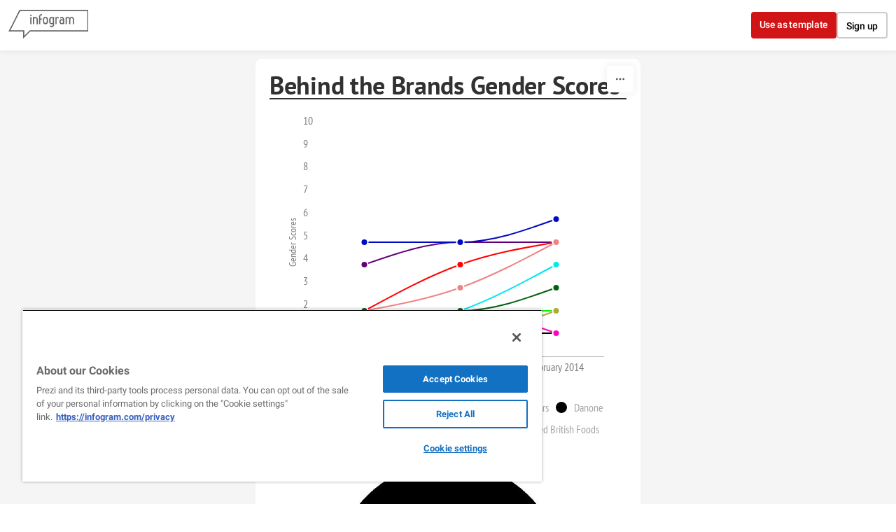

--- FILE ---
content_type: application/javascript
request_url: https://cdn.jifo.co/js/dist/8a0376cd73bc38767def-2-webpack.js
body_size: 3922
content:
(self.webpackChunkbackend=self.webpackChunkbackend||[]).push([["3374"],{9499:function(t,n,r){r.d(n,{E0:function(){return l},xL:function(){return u},zY:function(){return i}});var e=r(64553);function o(t,n){(null==n||n>t.length)&&(n=t.length);for(var r=0,e=Array(n);r<n;r++)e[r]=t[r];return e}function a(t,n){return function(t){if(Array.isArray(t))return t}(t)||function(t,n){var r=null==t?null:"undefined"!=typeof Symbol&&t[Symbol.iterator]||t["@@iterator"];if(null!=r){var e=[];var o=!0;var a=!1;var i,l;try{for(r=r.call(t);!(o=(i=r.next()).done)&&(e.push(i.value),!n||e.length!==n);o=!0);}catch(t){a=!0,l=t}finally{try{!o&&null!=r.return&&r.return()}finally{if(a)throw l}}return e}}(t,n)||function(t,n){if(t){if("string"==typeof t)return o(t,n);var r=Object.prototype.toString.call(t).slice(8,-1);if("Object"===r&&t.constructor&&(r=t.constructor.name),"Map"===r||"Set"===r)return Array.from(r);if("Arguments"===r||/^(?:Ui|I)nt(?:8|16|32)(?:Clamped)?Array$/.test(r))return o(t,n)}}(t,n)||function(){throw TypeError("Invalid attempt to destructure non-iterable instance.\\nIn order to be iterable, non-array objects must have a [Symbol.iterator]() method.")}()}var i=300;var l=function(t){var n=t.defs,r=t.graphs,o=t.chartId;n.selectAll("linearGradient").remove(),0!==r.length&&n.selectAll("linearGradient").data(r).enter().append("linearGradient").attr("id",function(t){return"linear-gradient-".concat(o,"-").concat(t.seriesIdx)}).attr("x1","0%").attr("y1","0%").attr("x2","0%").attr("y2","100%").each(function(t){var n=a(t.data.reduce(function(t,n){var r=a(t,2),e=r[0],o=r[1];var i,l;return[Math.min(e,null!==(i=n.y)&&void 0!==i?i:1/0),Math.max(o,null!==(l=n.y)&&void 0!==l?l:-1/0)]},[1/0,-1/0]),2),r=n[0],o=n[1];var i,l,u,c,s;var f=r<0&&o>0?[{offset:"0%",color:t.colors[0],opacity:null!==(i=t.style.opacityStart)&&void 0!==i?i:.5},{offset:"".concat(o===r?0:(o-0)/(o-r)*100,"%"),color:t.colors[0],opacity:null!==(l=t.style.opacity)&&void 0!==l?l:0},{offset:"100%",color:t.colors[0],opacity:null!==(u=t.style.opacityStart)&&void 0!==u?u:.5}]:[{offset:"0%",color:t.colors[0],opacity:null!==(c=t.style.opacityStart)&&void 0!==c?c:.5},{offset:"100%",color:t.colors[0],opacity:null!==(s=t.style.opacity)&&void 0!==s?s:0}];(0,e.Z)(this).selectAll("stop").data(f).enter().append("stop").attr("offset",function(t){return t.offset}).attr("stop-color",function(t){return t.color}).attr("stop-opacity",function(t){return t.opacity})})};var u=function(t){var n=t.opacity,r=t.opacityStart;switch(t.areaFill){case"gradient":return{type:"gradient",opacity:null!=n?n:.5,opacityStart:null!=r?r:0};case"solid":return{type:"solid",opacity:null!=n?n:.1};default:return{type:"none"}}}},17538:function(t,n,r){r.d(n,{Jb:function(){return s},Or:function(){return f},YS:function(){return c}});var e=r(96486);var o=r.n(e);var a=r(9830);var i=r(83745);var l=r(16960);var u=r(7879);function c(){var t=null;var n=null;var r=null;var e=(0,a.Z)();var c=(0,a.Z)();var v;var d={top:0,left:0};var h={width:0,height:0};var y;var p;var g;var m="#ffffff";var b=0;var k=!1;var x;var w=(0,i.Z)("openUrl");var A="#ffffff";var Z=2;var S=5;var C=null;var E=null;var T=function(t){return t.x};var Y=function(t){return t.y};var I=function(){};var P=l.gB;var L;var M=function(){if(!!r){L=(0,u.jK)(y,d),e.bandwidth&&(b=e.bandwidth()/2);var t=".igc-crosshair-circle";n.selectAll(t).remove(),(C=(C=n.selectAll(t).data([0])).merge(C.enter().append("circle").attr("class",t.slice(1)))).attr("visibility","hidden").attr("r",S).styles({stroke:"white","stroke-width":Z}),C.on("mouseover.crosshair_circle",U),C.on("mouseout.crosshair_circle",X),C.on("click.crosshair_circle",V)}};function V(t){var n=L(t);var r=_({x:s(n[0],e),mouseY:n[1]});if(null!==r){var o=r.link||r.titleLink;w.call("openUrl",null,o)}}function j(){P().interaction("show")}function O(t){var n=L(t);var r=_({x:s(n[0],e),mouseY:n[1]});if(null!==r&&r!==E){var o="y1"===(E=r).scale&&v||c;var a=e(E.x);var i=o(E.y);if(m=E.colors[0],C.attr("cx",a+b).attr("cy",i).style("fill",m).attr("visibility","visible"),E){var l=C.node().getBoundingClientRect();var u={x:l.left+l.width/2,y:l.top+l.height/2};var f=T(E);var d=Y(E);0!==Z&&C.styles({stroke:m,fill:A});var h=I(E);h?P().setCustomTooltip(h).setPosition(u,m).interaction("show"):P().setText(f).setValue(d).setPosition(u,m).interaction("show")}else 0!==Z&&C.styles({stroke:A,fill:m}),P().hide()}}var R=o().debounce(function(){!k&&(E=null,C&&C.attr("visibility","hidden"),P().hide())},50);function U(t){k=!0;var n=L(t);var r=_({x:s(n[0],e),mouseY:n[1]});C.classed("igc-chart-link",!!(r&&r.link))}function X(){k=!1}function _(t){return f({mousePosition:t,y:c,y1:v,bounds:h,pointRect:x,data:r})}return Object.assign(M,{target:function(n){return arguments.length?(t&&(t.on("mouseover.crosshair",null),t.on("mousemove.crosshair",null),t.on("mouseout.crosshair",null),t.on("click.crosshair",null)),(t=n).on("mouseover.crosshair",j),t.on("mousemove.crosshair",O),t.on("mouseout.crosshair",R),t.on("click.crosshair",V),M):t},targetParent:function(t){return arguments.length?(n=t,M):n},scaleX:function(t){return arguments.length?(e=t,M):e},scaleY:function(t){return arguments.length?(c=t,M):c},scaleY1:function(t){return arguments.length?(v=t,M):v},data:function(t){return arguments.length?(r=t,M):r},groupId:function(t){return arguments.length?(g=t,M):g},chartId:function(t){return arguments.length?(p=t,M):p},offset:function(t){return arguments.length?(d.left="number"==typeof t.left?t.left:d.left,d.top="number"==typeof t.top?t.top:d.top,M):d},strokeColor:function(t){return arguments.length?(A=t,M):A},strokeWidth:function(t){return arguments.length?(Z=t,M):Z},radius:function(t){return arguments.length?(S=t,M):S},bounds:function(t){return arguments.length?(h.width="number"==typeof t.width?t.width:h.width,h.height="number"==typeof t.height?t.height:h.height,M):h},svgContainer:function(t){return arguments.length?(y=t,M):y},tooltipText:function(t){return arguments.length?(T=t,M):T},tooltipValue:function(t){return arguments.length?(Y=t,M):Y},customTooltip:function(t){return arguments.length?(I=t,M):I},tooltip:function(t){return arguments.length?(P=t,M):P},pointRect:function(t){return arguments.length?(x=t,M):x},dispatch:function(){return w}}),M}function s(t,n){if(n.invert)return n.invert(t);var r,e;var a;var i;var l=(r=t,a=(e=n).domain(),i=e.bandwidth()/2,o().sortBy(a.map(function(t){var n=e(t)+i;return{distance:Math.abs(r-n),posValue:t,pos:n}}),function(t){return t.distance})[0]);return l&&l.posValue}function f(t){var n=t.mousePosition,r=t.y,e=t.y1,o=t.pointRect,a=t.bounds,i=t.data;var l=null;var u=null;var c=Number.MAX_VALUE;var s=i.map(function(t){var r=Math.abs(n.x-t.x);var e={d:t,distanceX:r};return r<c&&(c=r,l=e),e});return c=Number.MAX_VALUE,s.forEach(function(t){if(t.distanceX===l.distanceX){var i=r(t.d.y);"y1"===t.d.scale&&e&&(i=e(t.d.y));var s=Math.abs(n.mouseY-i);var f=i>=0&&i<=a.height;o&&(f=i>=o.y&&i<=o.height),s<=c&&null!==t.d.y&&f&&(c=s,u=t)}}),u&&u.d}},84440:function(t,n,r){r.d(n,{x:function(){return m}});var e=r(96486);var o=r.n(e);var a=r(83745);var i=r(9830);var l=r(64553);var u=r(78233);var c=r(8217);var s=r(74915);var f=r(54936);var v=r(90596);var d=r(16960);var h=r(17538);var y=r(7879);var p=r(67198);var g=".igc-graph-line-path";function m(){var t=(0,i.Z)();var n=(0,i.Z)();var r=[];var e=c.Z;var m;var b;var k;var x=(0,a.Z)("highlightStart","highlightEnd","animationEnd","openUrl");var w;var A={enabled:!1};var Z=function(t){return t.x};var S=function(t){return t.y};var C=0;var E=!1;var T=null;var Y=null;var I=1;var P=d.gB;var L=function(){};var M={fill:"none",stroke:"#000000","stroke-width":1,"stroke-dasharray":null};var V;var j=0;var O={type:"none"};function R(a){M.opacity=I,a.each(function(){if(!r.length){x.call("animationEnd");return}var a=(0,l.Z)(this);var i=t.copy();var c=n.copy();i.bandwidth&&(C=i.bandwidth()/2),w&&(r=r.filter(w));var d=(0,s.Z)().defined(function(t){return null!==t.y&&null!==t.x}).curve(e).x(function(t){return i(t.x)+C}).y(function(t){return c(t.y)});var p=(0,s.Z)().defined(function(t){return null!==t.y}).curve(f.Z).x(function(t){return i(t.x)+C}).y(function(t){return c(t.y)});var V=a.selectAll(g).data([0]);V=V.enter().append("path").attr("class",g.slice(1)).merge(V);var R=d(r);if(V.attr("d",R).styles(M),function(t){x.on("highlightStart",function(n,r){b!==n&&m===r&&t.transition().duration(150).ease(u.G).style("opacity",.3*I)}),x.on("highlightEnd",function(n,r){b!==n&&m===r&&t.transition().duration(150).ease(u.G).style("opacity",I)})}(V),function(e,a){var i=".hover-line";var u=A.source,c=A.sameAxisGraphTypes,s=A.enabled;e.selectAll(i).remove();if("double"===u&&!c&&!s){var f=(0,l.Z)(A.svgContainer).select(".igc");var v=e.selectAll(i).data([0]).enter().append("path").attr("class",i.slice(1)).attr("d",a).styles({fill:"none",stroke:"transparent","stroke-width":20,"stroke-linecap":"round"});var d=".igc-crosshair-circle";f.selectAll(d).remove(),(T=(T=f.selectAll(d).data([0])).enter().append("circle").attr("class",d.slice(1)).merge(T)).attr("visibility","hidden").attr("r",5).styles({stroke:"white","stroke-width":2}),T.on("mouseover.crosshair_circle",U),T.on("mouseout.crosshair_circle",X),function(e){var a=A.y1,i=A.svgContainer,l=A.offset;var u=(0,y.jK)(i,l);e.classed("igc-chart-link",function(t){return!!(t&&t.titleLink)}).on("mouseover",function(){P().interaction("show")}).on("mousemove",function(e){var o=u(e);var c=document.body;var s;var f,v,d;var y=(s={x:(0,h.Jb)(o[0],t),mouseY:o[1]},f=A.y1,v=A.bounds,d=A.pointRect,(0,h.Or)({mousePosition:s,y:f,y1:f,bounds:v,pointRect:d,data:r}));if(null!==y&&y!==Y){var p="y1"===(Y=y).scale&&a||n;var g=t(Y.x);var m=p(Y.y);if(T.attr("cx",g+C).attr("cy",m).style("fill",M.stroke).attr("visibility","visible"),Y){var b=i.getBoundingClientRect();var k={x:b.left+l.left+g+C+c.scrollLeft,y:b.top+l.top+m+c.scrollTop};T.styles({stroke:M.stroke,fill:"white"});var x=L(Y);if(x)P().setCustomTooltip(x).setPosition(k,M.stroke);else{var w=Z(Y);var E=S(Y);P().setText(w).setValue(E).setPosition(k,M.stroke)}}else T.styles({stroke:"white",fill:M.stroke}),P().hide()}}).on("mouseout",o().debounce(function(){!E&&(Y=null,T.attr("visibility","hidden"),P().hide())},50)).on("click",function(t,n){var r=n.link||n.titleLink;x.call("openUrl",null,r)})}(v)}}(a,p(r)),V.transition().duration(j).end().then(function(){return x.call("animationEnd")},function(){return x.call("animationEnd")}),k&&k.addListener({id:m,dispatch:x}),"none"!==O.type){var _=(0,l.Z)(this.parentNode.parentNode).select(".igc-area-group");var G=c.domain()[0]<=0&&c.domain()[1]>=0||c.domain()[0]<=0&&c.domain()[1]<=0?c(0):c.range()[0];var B=(0,v.Z)().defined(function(t){return null!==t.y&&null!==t.x}).curve(e).x(function(t){return i(t.x)+C}).y0(function(){return G}).y1(function(t){return c(t.y)});var N=_.selectAll(".line-area-fill-".concat(m,"-").concat(b)).data([r],function(){return"".concat(m,"-").concat(b)});var $=N.enter().append("path").attr("class","line-area-fill line-area-fill-".concat(m,"-").concat(b)).merge(N).attr("d",B(r)).style("pointer-events","none").style("opacity",0);"gradient"===O.type?$.style("fill","url(#linear-gradient-".concat(m,"-").concat(b,")")):$.styles({fill:M.stroke,"fill-opacity":O.opacity})}})}function U(){E=!0}function X(){E=!1}return Object.assign(R,{scaleX:function(n){return arguments.length?(t=n,R):t},scaleY:function(t){return arguments.length?(n=t,R):n},data:function(t){return arguments.length?(r=t,R):r},interpolate:function(t){return arguments.length?(e=t,R):e},colors:function(t){return M.stroke=t[0],R},groupId:function(t){return arguments.length?(b=t,R):b},chartId:function(t){return arguments.length?(m=t,R):m},dispatch:function(t){return arguments.length?(x=t,R):x},legend:function(t){return arguments.length?(k=t,R):k},filterFn:function(t){return arguments.length?(w=t,R):w},alpha:function(t){return arguments.length?(I=t,R):I},dataPointOptions:function(){return arguments.length?(A=arguments[0],R):A},tooltip:function(t){return arguments.length?(P=t,R):P},fillArea:function(t){return arguments.length?(O=t,R):O},tooltipText:function(t){return arguments.length?(Z=t,R):Z},tooltipValue:function(t){return arguments.length?(S=t,R):S},customTooltip:function(t){return arguments.length?(L=t,R):L},strokeWidth:function(t){return M["stroke-width"]=t,M["stroke-dasharray"]=(0,p.y$)(V,t),R},strokeStyle:function(t){return arguments.length?(V=t,M["stroke-dasharray"]=(0,p.y$)(V,M["stroke-width"]),R):V},transitionDuration:function(t){return arguments.length?(j=t,R):t}}),R}}}]);